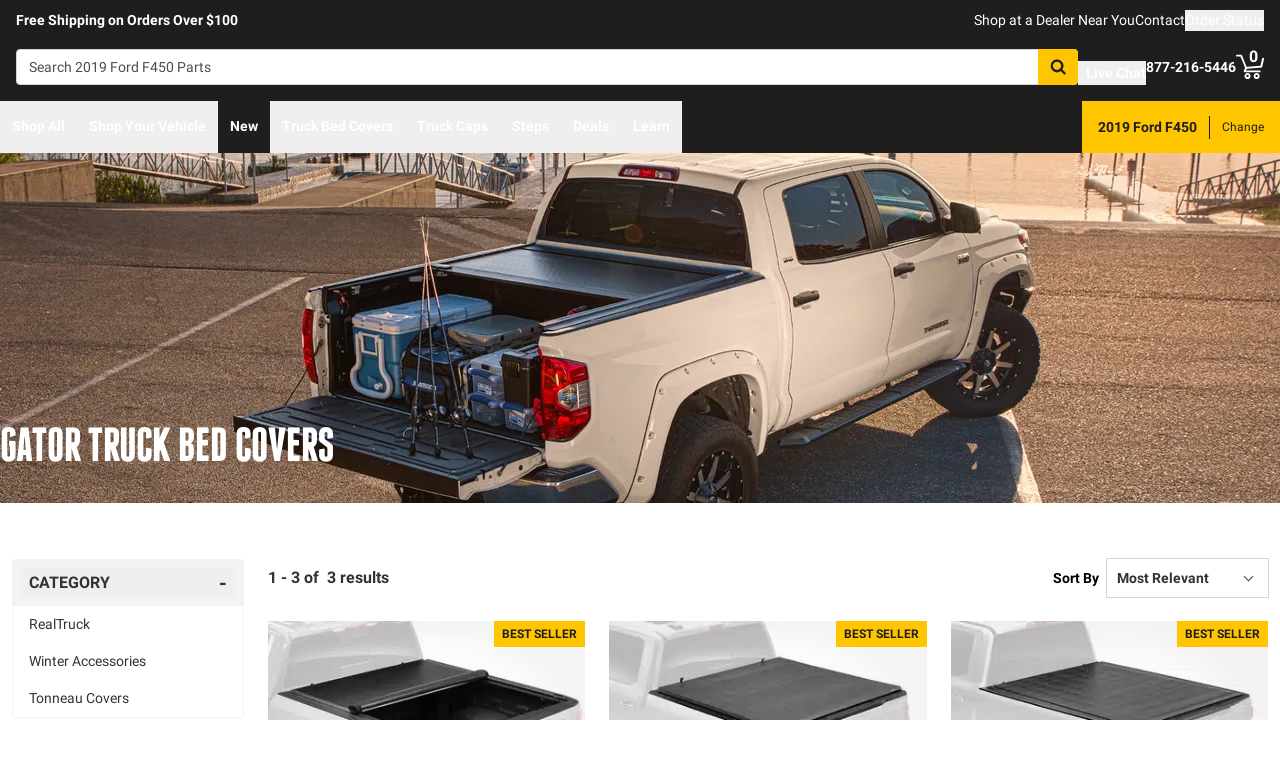

--- FILE ---
content_type: text/javascript
request_url: https://realtruck.com/_nuxt/Accordion-Bko_rtoL.js
body_size: 913
content:
import{d as w,u as A,ar as B,e as t,d8 as N,aJ as S,f as u,o as d,g,k as j,i as P,F as p,r as y,as as k,j as r,q as E,t as D,at as C,d9 as F,w as O,b7 as V,b8 as q,c9 as z}from"./entry-Dr4fUJiv.js";const H=w({__name:"Accordion",props:{data:{}},setup(n){const{$storyblok:c,$device:v}=A(),s=B(!1),I=t(()=>{if(a.value)return N(n.data.backgroundColor)}),h=t(()=>a.value?{click:m,keyup:e=>{e.key==="Enter"&&m()}}:{}),x=t(()=>{if(a.value)return{id:b.value,role:"button",tabindex:0,"aria-expanded":i.value,"aria-controls":f.value}}),$=t(()=>{if(a.value)return{id:f.value,role:"region","aria-labelledby":b.value}}),a=t(()=>{const[e,l,o]=c.handleInheritedBool(n.data.mobileIsEnabled,n.data.tabletIsEnabled,n.data.desktopIsEnabled);return v.value.isMobile?e:v.value.isSmall?l:o});a.value||(s.value=!0),S(a,(e,l)=>{if(e!==l){if(e){s.value=!1;return}s.value=!0}});const b=t(()=>`accordion_button_${n.data._uid}`),f=t(()=>`accordion_region_${n.data._uid}`),i=t(()=>c.isEditing.value||s.value);function m(){!a.value||c.isEditing.value||(s.value=!s.value)}return(e,l)=>(d(),u("div",{class:E(r(I))},[g("div",C({class:"py-2 px-4 flex justify-between items-center"},r(x),F(r(h),!0)),[(d(!0),u(p,null,y(e.data.header,o=>k(e.$slots,"default",{data:o})),256)),r(a)?(d(),u("span",{key:0,class:E(["ml-2",r(i)?"text-lg":"text-xl"])},D(r(i)?"–":"+"),3)):P("",!0)],16),j(z,{"enter-active-class":"transition-opacity ease-out duration-200","enter-from-class":"opacity-0","leave-active-class":"transition-opacity ease-in duration-200","leave-to-class":"opacity-0"},{default:O(()=>[V(g("div",C({class:"py-2 px-4"},r($)),[(d(!0),u(p,null,y(e.data.body,o=>k(e.$slots,"default",{data:o})),256))],16),[[q,r(i)]])]),_:3})],2))}}),L=Object.assign(H,{__name:"CmsWidgetAccordion"});export{L as default};
//# sourceMappingURL=Accordion-Bko_rtoL.js.map


--- FILE ---
content_type: image/svg+xml
request_url: https://a.storyblok.com/f/148322/x/fcfd458183/calendar.svg
body_size: 448
content:
<?xml version="1.0" encoding="utf-8"?>
<!-- Generator: Adobe Illustrator 26.2.1, SVG Export Plug-In . SVG Version: 6.00 Build 0)  -->
<svg version="1.1" id="Layer_1" xmlns="http://www.w3.org/2000/svg" xmlns:xlink="http://www.w3.org/1999/xlink" x="0px" y="0px"
	 viewBox="0 0 100 100" style="enable-background:new 0 0 100 100;" xml:space="preserve">
<style type="text/css">
	.st0{fill:#2C2C30;}
	.st1{fill:#FFFFFF;}
</style>
<g>
	<circle class="st0" cx="50" cy="50" r="50"/>
</g>
<path class="st1" d="M75,34.6v38.5c0,2.1-1.7,3.8-3.8,3.9H28.8c-2.1,0-3.8-1.7-3.8-3.8V34.6c0-2.1,1.7-3.8,3.8-3.8h3.8v-2.9
	c0-2.7,2.2-4.8,4.8-4.8h1.9c2.7,0,4.8,2.2,4.8,4.8v2.9h11.5v-2.9c0-2.7,2.2-4.8,4.8-4.8h1.9c2.7,0,4.8,2.2,4.8,4.8v2.9h3.8
	C73.3,30.8,75,32.5,75,34.6L75,34.6z M28.8,73.1h42.3V42.3H28.8V73.1z M40.4,36.5v-8.7c0-0.5-0.4-0.9-0.9-1c0,0,0,0-0.1,0h-1.9
	c-0.5,0-0.9,0.4-1,0.9c0,0,0,0,0,0.1v8.7c0,0.5,0.4,0.9,0.9,1c0,0,0,0,0.1,0h1.9C39.9,37.5,40.4,37.1,40.4,36.5
	C40.4,36.6,40.4,36.6,40.4,36.5z M63.5,36.5v-8.7c0-0.5-0.4-0.9-0.9-1c0,0,0,0-0.1,0h-1.9c-0.5,0-0.9,0.4-1,0.9c0,0,0,0,0,0.1v8.7
	c0,0.5,0.4,0.9,0.9,1c0,0,0,0,0.1,0h1.9C63,37.5,63.4,37.1,63.5,36.5C63.5,36.6,63.5,36.6,63.5,36.5L63.5,36.5z"/>
</svg>


--- FILE ---
content_type: image/svg+xml
request_url: https://a.storyblok.com/f/148322/x/5a7d28d99e/person.svg
body_size: 492
content:
<?xml version="1.0" encoding="utf-8"?>
<!-- Generator: Adobe Illustrator 26.2.1, SVG Export Plug-In . SVG Version: 6.00 Build 0)  -->
<svg version="1.1" id="Layer_1" xmlns="http://www.w3.org/2000/svg" xmlns:xlink="http://www.w3.org/1999/xlink" x="0px" y="0px"
	 viewBox="0 0 100 100" style="enable-background:new 0 0 100 100;" xml:space="preserve">
<style type="text/css">
	.st0{fill:#2C2C30;}
	.st1{fill:#FFFFFF;}
</style>
<g>
	<circle class="st0" cx="50" cy="50" r="50"/>
</g>
<path class="st1" d="M79,73.2c0,2.9-1.1,5.8-2.9,8.1c-1.6,2.2-4.2,3.5-6.9,3.5H30.9c-2.7,0-5.3-1.3-6.9-3.5c-2-2.5-3-5.5-2.9-8.7
	c-0.1-2.3-0.1-4.6,0-6.9c0.4-2.4,0.9-4.7,1.7-6.9c0.7-2.1,1.7-4,2.9-5.8c1-1.6,2.4-3,4.1-4.1c1.7-1.1,3.7-1.7,5.8-1.7
	c3.8,3.8,9.1,5.9,14.5,5.8c5.2,0,10.2-2.1,13.9-5.8c2.2-0.1,4.5,0.6,6.4,1.7c1.6,1,3,2.4,4.1,4.1c1.2,1.8,2.2,3.7,2.9,5.8
	c0.6,2.3,1,4.6,1.2,6.9c0.3,2.3,0.5,4.6,0.6,6.9V73.2z M67.4,32.6c0,4.6-1.9,9-5.2,12.2C59,48.1,54.6,50,50,50s-9-1.9-12.2-5.2
	c-3.3-3.2-5.2-7.6-5.2-12.2s1.9-9,5.2-12.2c3.2-3.3,7.6-5.2,12.2-5.2s9,1.9,12.2,5.2C65.5,23.6,67.4,28,67.4,32.6z"/>
</svg>


--- FILE ---
content_type: text/javascript
request_url: https://realtruck.com/_nuxt/ConstructorVersion-APR_VUEB.js
body_size: 393
content:
import{_ as o}from"./ConstructorVersion.vue-BfHU4-C3.js";import"./entry-Dr4fUJiv.js";import"./Crumbs-CYppoPzz.js";import"./CheckboxRaw-BSM-7vvW.js";import"./getLastCategoryLevel-vbOGCktV.js";import"./virtual_public-DMDteExH.js";import"./useMetaTagTemplates-BbB-9MrA.js";import"./getFetchRequestOptions-D2sWt7zA.js";export{o as default};
//# sourceMappingURL=ConstructorVersion-APR_VUEB.js.map


--- FILE ---
content_type: text/javascript
request_url: https://realtruck.com/_nuxt/Crumbs-CYppoPzz.js
body_size: 791
content:
import{d as h,u as f,aY as b,bU as g,e as x,bh as y,f as t,g as k,F as B,r as C,o as s,i as L,k as l,w as v,_ as w,l as N,bi as E}from"./entry-Dr4fUJiv.js";const j={"aria-label":"Breadcrumb",class:"text-xs overflow-x-auto whitespace-nowrap group-[.user-is-tabbing]:pl-[2px]"},H={key:0,class:"text-gray-dark","aria-hidden":"true"},R=h({__name:"Crumbs",props:{crumbs:{type:Array,required:!0,default:()=>[]}},setup(a){const{$sitewideConfig:u}=f(),c=b(),m=g(),p=a,d=x(()=>{const e={"@context":"http://schema.org","@type":"BreadcrumbList",itemListElement:[]};return p.crumbs.forEach((n,r)=>{e.itemListElement.push({"@type":"ListItem",position:r+1,item:{"@id":E("https://"+u.domain+c.resolve(m.formatRoute(n.urlData)).href),name:n.title}})}),JSON.stringify(e)});return y({script:[{type:"application/ld+json",innerHTML:d,tagPosition:"bodyClose"}]}),(e,n)=>{const r=w,_=N;return s(),t("nav",j,[k("ol",null,[(s(!0),t(B,null,C(a.crumbs,(o,i)=>(s(),t("li",{key:o.title,class:"inline"},[i>0?(s(),t("span",H," / ")):L("",!0),l(_,{link:e.$router.resolve(o.urlData).href,"aria-current":i==a.crumbs.length-1?"page":!1,class:"text-gray-dark hover:no-underline !outline-offset-0"},{default:v(()=>[l(r,{text:o.title},null,8,["text"])]),_:2},1032,["link","aria-current"])]))),128))])])}}}),$=Object.assign(R,{__name:"Crumbs"});export{$ as _};
//# sourceMappingURL=Crumbs-CYppoPzz.js.map
